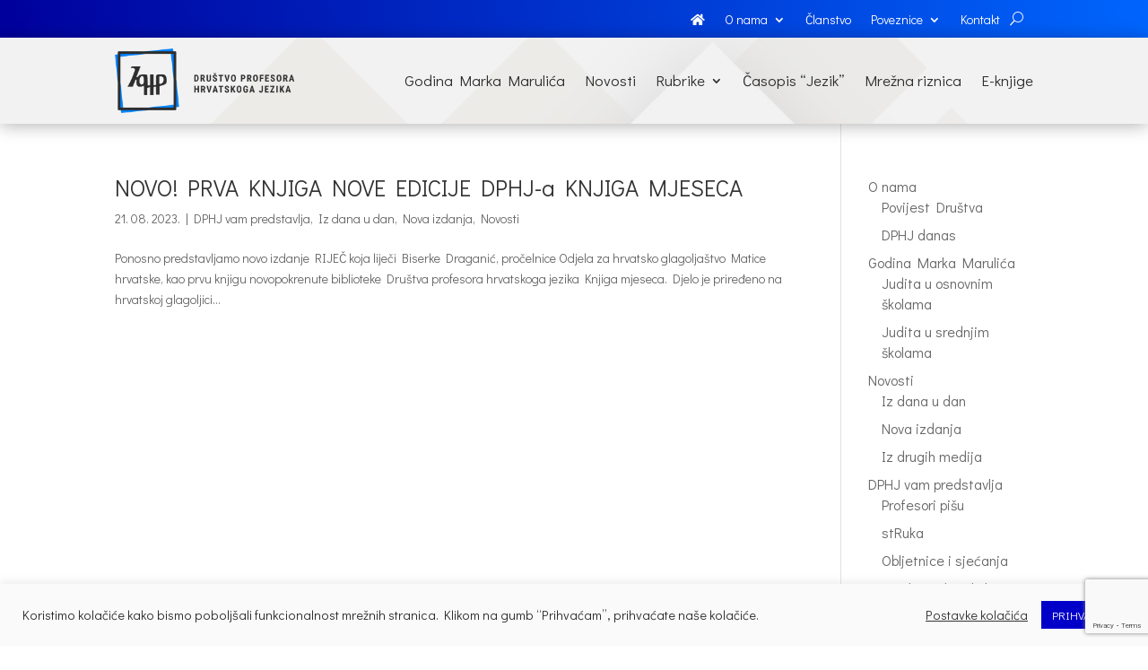

--- FILE ---
content_type: text/html; charset=utf-8
request_url: https://www.google.com/recaptcha/api2/anchor?ar=1&k=6LcfNYMaAAAAAI31JVoWJG-qe68ID9BOenC4o7Nr&co=aHR0cHM6Ly9kcGhqLmhyOjQ0Mw..&hl=en&v=PoyoqOPhxBO7pBk68S4YbpHZ&size=invisible&anchor-ms=20000&execute-ms=30000&cb=pkqzoekc5xzo
body_size: 48753
content:
<!DOCTYPE HTML><html dir="ltr" lang="en"><head><meta http-equiv="Content-Type" content="text/html; charset=UTF-8">
<meta http-equiv="X-UA-Compatible" content="IE=edge">
<title>reCAPTCHA</title>
<style type="text/css">
/* cyrillic-ext */
@font-face {
  font-family: 'Roboto';
  font-style: normal;
  font-weight: 400;
  font-stretch: 100%;
  src: url(//fonts.gstatic.com/s/roboto/v48/KFO7CnqEu92Fr1ME7kSn66aGLdTylUAMa3GUBHMdazTgWw.woff2) format('woff2');
  unicode-range: U+0460-052F, U+1C80-1C8A, U+20B4, U+2DE0-2DFF, U+A640-A69F, U+FE2E-FE2F;
}
/* cyrillic */
@font-face {
  font-family: 'Roboto';
  font-style: normal;
  font-weight: 400;
  font-stretch: 100%;
  src: url(//fonts.gstatic.com/s/roboto/v48/KFO7CnqEu92Fr1ME7kSn66aGLdTylUAMa3iUBHMdazTgWw.woff2) format('woff2');
  unicode-range: U+0301, U+0400-045F, U+0490-0491, U+04B0-04B1, U+2116;
}
/* greek-ext */
@font-face {
  font-family: 'Roboto';
  font-style: normal;
  font-weight: 400;
  font-stretch: 100%;
  src: url(//fonts.gstatic.com/s/roboto/v48/KFO7CnqEu92Fr1ME7kSn66aGLdTylUAMa3CUBHMdazTgWw.woff2) format('woff2');
  unicode-range: U+1F00-1FFF;
}
/* greek */
@font-face {
  font-family: 'Roboto';
  font-style: normal;
  font-weight: 400;
  font-stretch: 100%;
  src: url(//fonts.gstatic.com/s/roboto/v48/KFO7CnqEu92Fr1ME7kSn66aGLdTylUAMa3-UBHMdazTgWw.woff2) format('woff2');
  unicode-range: U+0370-0377, U+037A-037F, U+0384-038A, U+038C, U+038E-03A1, U+03A3-03FF;
}
/* math */
@font-face {
  font-family: 'Roboto';
  font-style: normal;
  font-weight: 400;
  font-stretch: 100%;
  src: url(//fonts.gstatic.com/s/roboto/v48/KFO7CnqEu92Fr1ME7kSn66aGLdTylUAMawCUBHMdazTgWw.woff2) format('woff2');
  unicode-range: U+0302-0303, U+0305, U+0307-0308, U+0310, U+0312, U+0315, U+031A, U+0326-0327, U+032C, U+032F-0330, U+0332-0333, U+0338, U+033A, U+0346, U+034D, U+0391-03A1, U+03A3-03A9, U+03B1-03C9, U+03D1, U+03D5-03D6, U+03F0-03F1, U+03F4-03F5, U+2016-2017, U+2034-2038, U+203C, U+2040, U+2043, U+2047, U+2050, U+2057, U+205F, U+2070-2071, U+2074-208E, U+2090-209C, U+20D0-20DC, U+20E1, U+20E5-20EF, U+2100-2112, U+2114-2115, U+2117-2121, U+2123-214F, U+2190, U+2192, U+2194-21AE, U+21B0-21E5, U+21F1-21F2, U+21F4-2211, U+2213-2214, U+2216-22FF, U+2308-230B, U+2310, U+2319, U+231C-2321, U+2336-237A, U+237C, U+2395, U+239B-23B7, U+23D0, U+23DC-23E1, U+2474-2475, U+25AF, U+25B3, U+25B7, U+25BD, U+25C1, U+25CA, U+25CC, U+25FB, U+266D-266F, U+27C0-27FF, U+2900-2AFF, U+2B0E-2B11, U+2B30-2B4C, U+2BFE, U+3030, U+FF5B, U+FF5D, U+1D400-1D7FF, U+1EE00-1EEFF;
}
/* symbols */
@font-face {
  font-family: 'Roboto';
  font-style: normal;
  font-weight: 400;
  font-stretch: 100%;
  src: url(//fonts.gstatic.com/s/roboto/v48/KFO7CnqEu92Fr1ME7kSn66aGLdTylUAMaxKUBHMdazTgWw.woff2) format('woff2');
  unicode-range: U+0001-000C, U+000E-001F, U+007F-009F, U+20DD-20E0, U+20E2-20E4, U+2150-218F, U+2190, U+2192, U+2194-2199, U+21AF, U+21E6-21F0, U+21F3, U+2218-2219, U+2299, U+22C4-22C6, U+2300-243F, U+2440-244A, U+2460-24FF, U+25A0-27BF, U+2800-28FF, U+2921-2922, U+2981, U+29BF, U+29EB, U+2B00-2BFF, U+4DC0-4DFF, U+FFF9-FFFB, U+10140-1018E, U+10190-1019C, U+101A0, U+101D0-101FD, U+102E0-102FB, U+10E60-10E7E, U+1D2C0-1D2D3, U+1D2E0-1D37F, U+1F000-1F0FF, U+1F100-1F1AD, U+1F1E6-1F1FF, U+1F30D-1F30F, U+1F315, U+1F31C, U+1F31E, U+1F320-1F32C, U+1F336, U+1F378, U+1F37D, U+1F382, U+1F393-1F39F, U+1F3A7-1F3A8, U+1F3AC-1F3AF, U+1F3C2, U+1F3C4-1F3C6, U+1F3CA-1F3CE, U+1F3D4-1F3E0, U+1F3ED, U+1F3F1-1F3F3, U+1F3F5-1F3F7, U+1F408, U+1F415, U+1F41F, U+1F426, U+1F43F, U+1F441-1F442, U+1F444, U+1F446-1F449, U+1F44C-1F44E, U+1F453, U+1F46A, U+1F47D, U+1F4A3, U+1F4B0, U+1F4B3, U+1F4B9, U+1F4BB, U+1F4BF, U+1F4C8-1F4CB, U+1F4D6, U+1F4DA, U+1F4DF, U+1F4E3-1F4E6, U+1F4EA-1F4ED, U+1F4F7, U+1F4F9-1F4FB, U+1F4FD-1F4FE, U+1F503, U+1F507-1F50B, U+1F50D, U+1F512-1F513, U+1F53E-1F54A, U+1F54F-1F5FA, U+1F610, U+1F650-1F67F, U+1F687, U+1F68D, U+1F691, U+1F694, U+1F698, U+1F6AD, U+1F6B2, U+1F6B9-1F6BA, U+1F6BC, U+1F6C6-1F6CF, U+1F6D3-1F6D7, U+1F6E0-1F6EA, U+1F6F0-1F6F3, U+1F6F7-1F6FC, U+1F700-1F7FF, U+1F800-1F80B, U+1F810-1F847, U+1F850-1F859, U+1F860-1F887, U+1F890-1F8AD, U+1F8B0-1F8BB, U+1F8C0-1F8C1, U+1F900-1F90B, U+1F93B, U+1F946, U+1F984, U+1F996, U+1F9E9, U+1FA00-1FA6F, U+1FA70-1FA7C, U+1FA80-1FA89, U+1FA8F-1FAC6, U+1FACE-1FADC, U+1FADF-1FAE9, U+1FAF0-1FAF8, U+1FB00-1FBFF;
}
/* vietnamese */
@font-face {
  font-family: 'Roboto';
  font-style: normal;
  font-weight: 400;
  font-stretch: 100%;
  src: url(//fonts.gstatic.com/s/roboto/v48/KFO7CnqEu92Fr1ME7kSn66aGLdTylUAMa3OUBHMdazTgWw.woff2) format('woff2');
  unicode-range: U+0102-0103, U+0110-0111, U+0128-0129, U+0168-0169, U+01A0-01A1, U+01AF-01B0, U+0300-0301, U+0303-0304, U+0308-0309, U+0323, U+0329, U+1EA0-1EF9, U+20AB;
}
/* latin-ext */
@font-face {
  font-family: 'Roboto';
  font-style: normal;
  font-weight: 400;
  font-stretch: 100%;
  src: url(//fonts.gstatic.com/s/roboto/v48/KFO7CnqEu92Fr1ME7kSn66aGLdTylUAMa3KUBHMdazTgWw.woff2) format('woff2');
  unicode-range: U+0100-02BA, U+02BD-02C5, U+02C7-02CC, U+02CE-02D7, U+02DD-02FF, U+0304, U+0308, U+0329, U+1D00-1DBF, U+1E00-1E9F, U+1EF2-1EFF, U+2020, U+20A0-20AB, U+20AD-20C0, U+2113, U+2C60-2C7F, U+A720-A7FF;
}
/* latin */
@font-face {
  font-family: 'Roboto';
  font-style: normal;
  font-weight: 400;
  font-stretch: 100%;
  src: url(//fonts.gstatic.com/s/roboto/v48/KFO7CnqEu92Fr1ME7kSn66aGLdTylUAMa3yUBHMdazQ.woff2) format('woff2');
  unicode-range: U+0000-00FF, U+0131, U+0152-0153, U+02BB-02BC, U+02C6, U+02DA, U+02DC, U+0304, U+0308, U+0329, U+2000-206F, U+20AC, U+2122, U+2191, U+2193, U+2212, U+2215, U+FEFF, U+FFFD;
}
/* cyrillic-ext */
@font-face {
  font-family: 'Roboto';
  font-style: normal;
  font-weight: 500;
  font-stretch: 100%;
  src: url(//fonts.gstatic.com/s/roboto/v48/KFO7CnqEu92Fr1ME7kSn66aGLdTylUAMa3GUBHMdazTgWw.woff2) format('woff2');
  unicode-range: U+0460-052F, U+1C80-1C8A, U+20B4, U+2DE0-2DFF, U+A640-A69F, U+FE2E-FE2F;
}
/* cyrillic */
@font-face {
  font-family: 'Roboto';
  font-style: normal;
  font-weight: 500;
  font-stretch: 100%;
  src: url(//fonts.gstatic.com/s/roboto/v48/KFO7CnqEu92Fr1ME7kSn66aGLdTylUAMa3iUBHMdazTgWw.woff2) format('woff2');
  unicode-range: U+0301, U+0400-045F, U+0490-0491, U+04B0-04B1, U+2116;
}
/* greek-ext */
@font-face {
  font-family: 'Roboto';
  font-style: normal;
  font-weight: 500;
  font-stretch: 100%;
  src: url(//fonts.gstatic.com/s/roboto/v48/KFO7CnqEu92Fr1ME7kSn66aGLdTylUAMa3CUBHMdazTgWw.woff2) format('woff2');
  unicode-range: U+1F00-1FFF;
}
/* greek */
@font-face {
  font-family: 'Roboto';
  font-style: normal;
  font-weight: 500;
  font-stretch: 100%;
  src: url(//fonts.gstatic.com/s/roboto/v48/KFO7CnqEu92Fr1ME7kSn66aGLdTylUAMa3-UBHMdazTgWw.woff2) format('woff2');
  unicode-range: U+0370-0377, U+037A-037F, U+0384-038A, U+038C, U+038E-03A1, U+03A3-03FF;
}
/* math */
@font-face {
  font-family: 'Roboto';
  font-style: normal;
  font-weight: 500;
  font-stretch: 100%;
  src: url(//fonts.gstatic.com/s/roboto/v48/KFO7CnqEu92Fr1ME7kSn66aGLdTylUAMawCUBHMdazTgWw.woff2) format('woff2');
  unicode-range: U+0302-0303, U+0305, U+0307-0308, U+0310, U+0312, U+0315, U+031A, U+0326-0327, U+032C, U+032F-0330, U+0332-0333, U+0338, U+033A, U+0346, U+034D, U+0391-03A1, U+03A3-03A9, U+03B1-03C9, U+03D1, U+03D5-03D6, U+03F0-03F1, U+03F4-03F5, U+2016-2017, U+2034-2038, U+203C, U+2040, U+2043, U+2047, U+2050, U+2057, U+205F, U+2070-2071, U+2074-208E, U+2090-209C, U+20D0-20DC, U+20E1, U+20E5-20EF, U+2100-2112, U+2114-2115, U+2117-2121, U+2123-214F, U+2190, U+2192, U+2194-21AE, U+21B0-21E5, U+21F1-21F2, U+21F4-2211, U+2213-2214, U+2216-22FF, U+2308-230B, U+2310, U+2319, U+231C-2321, U+2336-237A, U+237C, U+2395, U+239B-23B7, U+23D0, U+23DC-23E1, U+2474-2475, U+25AF, U+25B3, U+25B7, U+25BD, U+25C1, U+25CA, U+25CC, U+25FB, U+266D-266F, U+27C0-27FF, U+2900-2AFF, U+2B0E-2B11, U+2B30-2B4C, U+2BFE, U+3030, U+FF5B, U+FF5D, U+1D400-1D7FF, U+1EE00-1EEFF;
}
/* symbols */
@font-face {
  font-family: 'Roboto';
  font-style: normal;
  font-weight: 500;
  font-stretch: 100%;
  src: url(//fonts.gstatic.com/s/roboto/v48/KFO7CnqEu92Fr1ME7kSn66aGLdTylUAMaxKUBHMdazTgWw.woff2) format('woff2');
  unicode-range: U+0001-000C, U+000E-001F, U+007F-009F, U+20DD-20E0, U+20E2-20E4, U+2150-218F, U+2190, U+2192, U+2194-2199, U+21AF, U+21E6-21F0, U+21F3, U+2218-2219, U+2299, U+22C4-22C6, U+2300-243F, U+2440-244A, U+2460-24FF, U+25A0-27BF, U+2800-28FF, U+2921-2922, U+2981, U+29BF, U+29EB, U+2B00-2BFF, U+4DC0-4DFF, U+FFF9-FFFB, U+10140-1018E, U+10190-1019C, U+101A0, U+101D0-101FD, U+102E0-102FB, U+10E60-10E7E, U+1D2C0-1D2D3, U+1D2E0-1D37F, U+1F000-1F0FF, U+1F100-1F1AD, U+1F1E6-1F1FF, U+1F30D-1F30F, U+1F315, U+1F31C, U+1F31E, U+1F320-1F32C, U+1F336, U+1F378, U+1F37D, U+1F382, U+1F393-1F39F, U+1F3A7-1F3A8, U+1F3AC-1F3AF, U+1F3C2, U+1F3C4-1F3C6, U+1F3CA-1F3CE, U+1F3D4-1F3E0, U+1F3ED, U+1F3F1-1F3F3, U+1F3F5-1F3F7, U+1F408, U+1F415, U+1F41F, U+1F426, U+1F43F, U+1F441-1F442, U+1F444, U+1F446-1F449, U+1F44C-1F44E, U+1F453, U+1F46A, U+1F47D, U+1F4A3, U+1F4B0, U+1F4B3, U+1F4B9, U+1F4BB, U+1F4BF, U+1F4C8-1F4CB, U+1F4D6, U+1F4DA, U+1F4DF, U+1F4E3-1F4E6, U+1F4EA-1F4ED, U+1F4F7, U+1F4F9-1F4FB, U+1F4FD-1F4FE, U+1F503, U+1F507-1F50B, U+1F50D, U+1F512-1F513, U+1F53E-1F54A, U+1F54F-1F5FA, U+1F610, U+1F650-1F67F, U+1F687, U+1F68D, U+1F691, U+1F694, U+1F698, U+1F6AD, U+1F6B2, U+1F6B9-1F6BA, U+1F6BC, U+1F6C6-1F6CF, U+1F6D3-1F6D7, U+1F6E0-1F6EA, U+1F6F0-1F6F3, U+1F6F7-1F6FC, U+1F700-1F7FF, U+1F800-1F80B, U+1F810-1F847, U+1F850-1F859, U+1F860-1F887, U+1F890-1F8AD, U+1F8B0-1F8BB, U+1F8C0-1F8C1, U+1F900-1F90B, U+1F93B, U+1F946, U+1F984, U+1F996, U+1F9E9, U+1FA00-1FA6F, U+1FA70-1FA7C, U+1FA80-1FA89, U+1FA8F-1FAC6, U+1FACE-1FADC, U+1FADF-1FAE9, U+1FAF0-1FAF8, U+1FB00-1FBFF;
}
/* vietnamese */
@font-face {
  font-family: 'Roboto';
  font-style: normal;
  font-weight: 500;
  font-stretch: 100%;
  src: url(//fonts.gstatic.com/s/roboto/v48/KFO7CnqEu92Fr1ME7kSn66aGLdTylUAMa3OUBHMdazTgWw.woff2) format('woff2');
  unicode-range: U+0102-0103, U+0110-0111, U+0128-0129, U+0168-0169, U+01A0-01A1, U+01AF-01B0, U+0300-0301, U+0303-0304, U+0308-0309, U+0323, U+0329, U+1EA0-1EF9, U+20AB;
}
/* latin-ext */
@font-face {
  font-family: 'Roboto';
  font-style: normal;
  font-weight: 500;
  font-stretch: 100%;
  src: url(//fonts.gstatic.com/s/roboto/v48/KFO7CnqEu92Fr1ME7kSn66aGLdTylUAMa3KUBHMdazTgWw.woff2) format('woff2');
  unicode-range: U+0100-02BA, U+02BD-02C5, U+02C7-02CC, U+02CE-02D7, U+02DD-02FF, U+0304, U+0308, U+0329, U+1D00-1DBF, U+1E00-1E9F, U+1EF2-1EFF, U+2020, U+20A0-20AB, U+20AD-20C0, U+2113, U+2C60-2C7F, U+A720-A7FF;
}
/* latin */
@font-face {
  font-family: 'Roboto';
  font-style: normal;
  font-weight: 500;
  font-stretch: 100%;
  src: url(//fonts.gstatic.com/s/roboto/v48/KFO7CnqEu92Fr1ME7kSn66aGLdTylUAMa3yUBHMdazQ.woff2) format('woff2');
  unicode-range: U+0000-00FF, U+0131, U+0152-0153, U+02BB-02BC, U+02C6, U+02DA, U+02DC, U+0304, U+0308, U+0329, U+2000-206F, U+20AC, U+2122, U+2191, U+2193, U+2212, U+2215, U+FEFF, U+FFFD;
}
/* cyrillic-ext */
@font-face {
  font-family: 'Roboto';
  font-style: normal;
  font-weight: 900;
  font-stretch: 100%;
  src: url(//fonts.gstatic.com/s/roboto/v48/KFO7CnqEu92Fr1ME7kSn66aGLdTylUAMa3GUBHMdazTgWw.woff2) format('woff2');
  unicode-range: U+0460-052F, U+1C80-1C8A, U+20B4, U+2DE0-2DFF, U+A640-A69F, U+FE2E-FE2F;
}
/* cyrillic */
@font-face {
  font-family: 'Roboto';
  font-style: normal;
  font-weight: 900;
  font-stretch: 100%;
  src: url(//fonts.gstatic.com/s/roboto/v48/KFO7CnqEu92Fr1ME7kSn66aGLdTylUAMa3iUBHMdazTgWw.woff2) format('woff2');
  unicode-range: U+0301, U+0400-045F, U+0490-0491, U+04B0-04B1, U+2116;
}
/* greek-ext */
@font-face {
  font-family: 'Roboto';
  font-style: normal;
  font-weight: 900;
  font-stretch: 100%;
  src: url(//fonts.gstatic.com/s/roboto/v48/KFO7CnqEu92Fr1ME7kSn66aGLdTylUAMa3CUBHMdazTgWw.woff2) format('woff2');
  unicode-range: U+1F00-1FFF;
}
/* greek */
@font-face {
  font-family: 'Roboto';
  font-style: normal;
  font-weight: 900;
  font-stretch: 100%;
  src: url(//fonts.gstatic.com/s/roboto/v48/KFO7CnqEu92Fr1ME7kSn66aGLdTylUAMa3-UBHMdazTgWw.woff2) format('woff2');
  unicode-range: U+0370-0377, U+037A-037F, U+0384-038A, U+038C, U+038E-03A1, U+03A3-03FF;
}
/* math */
@font-face {
  font-family: 'Roboto';
  font-style: normal;
  font-weight: 900;
  font-stretch: 100%;
  src: url(//fonts.gstatic.com/s/roboto/v48/KFO7CnqEu92Fr1ME7kSn66aGLdTylUAMawCUBHMdazTgWw.woff2) format('woff2');
  unicode-range: U+0302-0303, U+0305, U+0307-0308, U+0310, U+0312, U+0315, U+031A, U+0326-0327, U+032C, U+032F-0330, U+0332-0333, U+0338, U+033A, U+0346, U+034D, U+0391-03A1, U+03A3-03A9, U+03B1-03C9, U+03D1, U+03D5-03D6, U+03F0-03F1, U+03F4-03F5, U+2016-2017, U+2034-2038, U+203C, U+2040, U+2043, U+2047, U+2050, U+2057, U+205F, U+2070-2071, U+2074-208E, U+2090-209C, U+20D0-20DC, U+20E1, U+20E5-20EF, U+2100-2112, U+2114-2115, U+2117-2121, U+2123-214F, U+2190, U+2192, U+2194-21AE, U+21B0-21E5, U+21F1-21F2, U+21F4-2211, U+2213-2214, U+2216-22FF, U+2308-230B, U+2310, U+2319, U+231C-2321, U+2336-237A, U+237C, U+2395, U+239B-23B7, U+23D0, U+23DC-23E1, U+2474-2475, U+25AF, U+25B3, U+25B7, U+25BD, U+25C1, U+25CA, U+25CC, U+25FB, U+266D-266F, U+27C0-27FF, U+2900-2AFF, U+2B0E-2B11, U+2B30-2B4C, U+2BFE, U+3030, U+FF5B, U+FF5D, U+1D400-1D7FF, U+1EE00-1EEFF;
}
/* symbols */
@font-face {
  font-family: 'Roboto';
  font-style: normal;
  font-weight: 900;
  font-stretch: 100%;
  src: url(//fonts.gstatic.com/s/roboto/v48/KFO7CnqEu92Fr1ME7kSn66aGLdTylUAMaxKUBHMdazTgWw.woff2) format('woff2');
  unicode-range: U+0001-000C, U+000E-001F, U+007F-009F, U+20DD-20E0, U+20E2-20E4, U+2150-218F, U+2190, U+2192, U+2194-2199, U+21AF, U+21E6-21F0, U+21F3, U+2218-2219, U+2299, U+22C4-22C6, U+2300-243F, U+2440-244A, U+2460-24FF, U+25A0-27BF, U+2800-28FF, U+2921-2922, U+2981, U+29BF, U+29EB, U+2B00-2BFF, U+4DC0-4DFF, U+FFF9-FFFB, U+10140-1018E, U+10190-1019C, U+101A0, U+101D0-101FD, U+102E0-102FB, U+10E60-10E7E, U+1D2C0-1D2D3, U+1D2E0-1D37F, U+1F000-1F0FF, U+1F100-1F1AD, U+1F1E6-1F1FF, U+1F30D-1F30F, U+1F315, U+1F31C, U+1F31E, U+1F320-1F32C, U+1F336, U+1F378, U+1F37D, U+1F382, U+1F393-1F39F, U+1F3A7-1F3A8, U+1F3AC-1F3AF, U+1F3C2, U+1F3C4-1F3C6, U+1F3CA-1F3CE, U+1F3D4-1F3E0, U+1F3ED, U+1F3F1-1F3F3, U+1F3F5-1F3F7, U+1F408, U+1F415, U+1F41F, U+1F426, U+1F43F, U+1F441-1F442, U+1F444, U+1F446-1F449, U+1F44C-1F44E, U+1F453, U+1F46A, U+1F47D, U+1F4A3, U+1F4B0, U+1F4B3, U+1F4B9, U+1F4BB, U+1F4BF, U+1F4C8-1F4CB, U+1F4D6, U+1F4DA, U+1F4DF, U+1F4E3-1F4E6, U+1F4EA-1F4ED, U+1F4F7, U+1F4F9-1F4FB, U+1F4FD-1F4FE, U+1F503, U+1F507-1F50B, U+1F50D, U+1F512-1F513, U+1F53E-1F54A, U+1F54F-1F5FA, U+1F610, U+1F650-1F67F, U+1F687, U+1F68D, U+1F691, U+1F694, U+1F698, U+1F6AD, U+1F6B2, U+1F6B9-1F6BA, U+1F6BC, U+1F6C6-1F6CF, U+1F6D3-1F6D7, U+1F6E0-1F6EA, U+1F6F0-1F6F3, U+1F6F7-1F6FC, U+1F700-1F7FF, U+1F800-1F80B, U+1F810-1F847, U+1F850-1F859, U+1F860-1F887, U+1F890-1F8AD, U+1F8B0-1F8BB, U+1F8C0-1F8C1, U+1F900-1F90B, U+1F93B, U+1F946, U+1F984, U+1F996, U+1F9E9, U+1FA00-1FA6F, U+1FA70-1FA7C, U+1FA80-1FA89, U+1FA8F-1FAC6, U+1FACE-1FADC, U+1FADF-1FAE9, U+1FAF0-1FAF8, U+1FB00-1FBFF;
}
/* vietnamese */
@font-face {
  font-family: 'Roboto';
  font-style: normal;
  font-weight: 900;
  font-stretch: 100%;
  src: url(//fonts.gstatic.com/s/roboto/v48/KFO7CnqEu92Fr1ME7kSn66aGLdTylUAMa3OUBHMdazTgWw.woff2) format('woff2');
  unicode-range: U+0102-0103, U+0110-0111, U+0128-0129, U+0168-0169, U+01A0-01A1, U+01AF-01B0, U+0300-0301, U+0303-0304, U+0308-0309, U+0323, U+0329, U+1EA0-1EF9, U+20AB;
}
/* latin-ext */
@font-face {
  font-family: 'Roboto';
  font-style: normal;
  font-weight: 900;
  font-stretch: 100%;
  src: url(//fonts.gstatic.com/s/roboto/v48/KFO7CnqEu92Fr1ME7kSn66aGLdTylUAMa3KUBHMdazTgWw.woff2) format('woff2');
  unicode-range: U+0100-02BA, U+02BD-02C5, U+02C7-02CC, U+02CE-02D7, U+02DD-02FF, U+0304, U+0308, U+0329, U+1D00-1DBF, U+1E00-1E9F, U+1EF2-1EFF, U+2020, U+20A0-20AB, U+20AD-20C0, U+2113, U+2C60-2C7F, U+A720-A7FF;
}
/* latin */
@font-face {
  font-family: 'Roboto';
  font-style: normal;
  font-weight: 900;
  font-stretch: 100%;
  src: url(//fonts.gstatic.com/s/roboto/v48/KFO7CnqEu92Fr1ME7kSn66aGLdTylUAMa3yUBHMdazQ.woff2) format('woff2');
  unicode-range: U+0000-00FF, U+0131, U+0152-0153, U+02BB-02BC, U+02C6, U+02DA, U+02DC, U+0304, U+0308, U+0329, U+2000-206F, U+20AC, U+2122, U+2191, U+2193, U+2212, U+2215, U+FEFF, U+FFFD;
}

</style>
<link rel="stylesheet" type="text/css" href="https://www.gstatic.com/recaptcha/releases/PoyoqOPhxBO7pBk68S4YbpHZ/styles__ltr.css">
<script nonce="-IlGUaGM82bIyxwcYhVgdA" type="text/javascript">window['__recaptcha_api'] = 'https://www.google.com/recaptcha/api2/';</script>
<script type="text/javascript" src="https://www.gstatic.com/recaptcha/releases/PoyoqOPhxBO7pBk68S4YbpHZ/recaptcha__en.js" nonce="-IlGUaGM82bIyxwcYhVgdA">
      
    </script></head>
<body><div id="rc-anchor-alert" class="rc-anchor-alert"></div>
<input type="hidden" id="recaptcha-token" value="[base64]">
<script type="text/javascript" nonce="-IlGUaGM82bIyxwcYhVgdA">
      recaptcha.anchor.Main.init("[\x22ainput\x22,[\x22bgdata\x22,\x22\x22,\[base64]/[base64]/[base64]/bmV3IHJbeF0oY1swXSk6RT09Mj9uZXcgclt4XShjWzBdLGNbMV0pOkU9PTM/bmV3IHJbeF0oY1swXSxjWzFdLGNbMl0pOkU9PTQ/[base64]/[base64]/[base64]/[base64]/[base64]/[base64]/[base64]/[base64]\x22,\[base64]\\u003d\x22,\x22w4PDiD93w6DCtiLCmTBrfTXChcOyVEvCssOpWMOzwq8dwpnCkVhZwoASw75Yw6HCpsOgdX/Ch8Kqw5vDhDvDoMOHw4vDgMKbTsKRw7fDmgApOsOtw5ZjFlwfwprDiwfDkzcJNVDClBnCjFhAPsO5DQEywqkvw6tdwqDCgQfDmjfCr8OcaE1Od8O/[base64]/[base64]/ewLCq8K3w5keaWROOcKyw4jCvTkfIjxYGcK6w67CqcO2wqfDkcKuFsOyw77DrcKLWEXChsOBw6rCoMKCwpBeQMO8woTCjlDDsSPClMO+w5HDgXvDlGIsCU4uw7EUF8OsOsKIw6FTw7g7wrrDlMOEw6wQw6/DjEw9w7QLTMKOGyvDgihKw7hSwpBPVxfDmgomwqA0bsOQwoUlPsOBwq8sw69LYsKgdW4UAcKPBMKod1Yww6BcTWXDk8OiC8Kvw6vCjQLDom3CvsO+w4rDiGF+dsOow6/CqsOTY8Opwodjwo/Dj8OXWsKcecOrw7LDm8OLKFIRwoE2O8KtJcOKw6nDlMKHFCZ5QsKgccO8w5oiwqrDrMOGJMK8esKSFnXDnsKFwrJKYsK5FyRtIMOsw7lYwqQyacOtB8OEwphTwqUiw4TDnMO/WzbDgsORwo0PJxnDpMOiAsOwa0/Cp3fCrMOnYU4XHMKoFsKMHDoUVsOLAcOqf8KoJ8OSIRYXOEUxSsOoOxgfaBLDo0ZLw61EWThBXcO9f2PCo1tVw4Rrw7R7TGpnw6fCtMKwblRcwolcw7dVw5LDqTTDmUvDuMKJaBrCl27Ct8OiL8KEw7YWcMKYOQPDlMKgw5/DgkvDuGvDt2ovwp7Ci0vDpcOjf8ObXwN/[base64]/CssKVH8OAJsKWwqJqLcO6ZsOuDSVvJcKEwpZmZ2bDhsOYdcOqG8OhYzHDg8OJwobCtcOBMU/[base64]/[base64]/[base64]/TMKow4HCj8KZw5R7woExKsK7F13CvMKTw7zChcOrwoYgHsKZchzClsKEwrnDqVpvF8KmABLCsHbCg8O6DnUew7NkK8OZwrzCqld3B1h7wrPCuy/[base64]/[base64]/OsKUTsKGNMOhwoPDpBfDoMOvw40yN8KuaMOxEkNIVsOAw4PCkMKcw6ACwrvDmxLCtMOsDiHDvsKqWVA/wpDDrcKOw7k4wpLCp23ChMOIw4MbwoLDt8KAbMKqwo57JUs1LyrDosK4GsKKw6zDoHfDn8OWwpzCvsK3wq/DhQAMGxbCmCbCvV8GKU5vwqgvSsK/CFVyw7/ChxDDtnvCo8KlIMKSwpM+d8OzwqbCkkXCvAYuw7XCrcK/X341wqjDsV1sRcO3EX7DmMKkDsOGwr5aw5Qaw5REw5nDpDbDnsKww4A4wo3CvMK+w44JSw3CnH7CqMKdw55Nw6/ChGfChMO+wpXCuCEHWMKjwpF1w5A/w69mSVnDuXlXLDjCk8KCwqHDu0UCwp0qw6wGwpPCn8OCcsKXHH3DscO1w7PDtMOcJcKcciLDhzNaRMKyI1Jkw5/DmBbDg8O4wo98JgcGw4Ypw6fCl8OCwpTDlsKrw5AHGsOYw6liwrDDrMO+PsKNwoMiF3TCrxDCvMOnwpnDvQ02wqh1fcOZwrrDhsKHYMOYw4Z/[base64]/CMKmYcKZwozDlcOXBsKQw5rChsOVwrY7RBbDiXvDv0F0w6dpFsODwq97L8Oww4wod8KfIcOowqlYw5lcRi/[base64]/w6TCsnfDl8Kuw50dB0ZewrIjw61AwqIULFE2wqDDiMKPJ8OLw6bClXYRwrgwezR2w6jCjcKcw6pUw6PDmhk6w6nDpypFZcOTYcO/w7nCqU9MwprDqSw0G17CpAw7w50Vw67DpR9/w6lpNwHCmsO+wq3Ckk/[base64]/[base64]/AmjCmRIxwprDv2JOwrkAw6bCmGoiVUPCocOPw4ROEcO3woPDk3TDusOmwrXDpsKjVcO5w7fCjBwNwr5YfsO3w6TDo8OvBXhGw6vDpn/DncOdFg/ClsOHwobDksOOwoXDqDTDoMKQw6jCr20KGWUAaTZtLsKHIEtaSTVlNizCrzbDpmZQw43DpyFjOMOww7wdwrnCkTfDqCPDisKhwr9KEW0TF8ONdELDmsOVGQPDn8KHw55PwrQsAcO3w5NgXMO8aQ5ZZMONwpXDmhpKw5jDlB/DgFfCkXDCn8O6wp8qwonCtVrDvndPw68Mw5jDr8OWwqkWSlvDmMKdKjRxSyBowrFoYkPCusOiUMKyBWNIw5Jiwrp0PMKWScOdw6HDpsKqw5rDjQoJdsKSPljClHtvEAcpwoZ7TURVVcKeHT1dUXRlUkdSZCo/FcO1N09xw6nDpHPCtcKFw6IrwqXDkTXDnVdSVsKQw6/CmWE9IcKiLy3CtcOqwplJw7jCs3VOwq/CtMOnwqjDm8O0JsKGwqzDn1ByN8O7woh2wrgawqBFKUg9EWIyLcOgwrHCtsK/[base64]/[base64]/[base64]/CrhckE2oNw6PCp8KDwoR+wq/Dj8OVYD/CswrCrsKmT8OwwoDCqmHCicO5MMOcHcOwZVR/w60bQMONPcOJNsKOw7nCvQPCv8OCw5gHfsO1O2fCoR9Rw4ZOe8OHMHtDUMO6w7cBdEHDumPDmW7CuFHDlWtfwoonw4LDhj/CkScJwqlpw7HCsBnDmcOFTUPCqErCksO/wpDDvcKSHUfDoMKjw4UBwoDDvcKrw7nCsSNQMzRaw6V1w6AsCxbCph4rw4TCrsOtHA4hXsKSwpjClyZowrJyAMOywowqG3zDqXrCm8OsdMKYDUYDM8KJw6QJwr/[base64]/Tk0cBwx9J8O1KMO3E8KsI8K2w7oTOsOVZ8OHdELDqcO9Kw3ClRPCk8OPUcODT3hyb8O+bl/DkcOhOcOzwockSMObRn7DrXIpT8KywqDDkGjChsKRBBdZDg/CrW5Jw60mJ8K8wrLDvShwwq8ZwrnDtSDCn37CnGvDpcKowoJaOcKKEsKfw4hywpDDgy3DqsK0w7nDs8OfTMK1dMOGGx4UwrvDsBnCsRfDq35tw5pXw4rCusOjw598GcKwdcO1w7fCvcKzeMKKw6fCmQDCrALCpy/[base64]/DnMKGwoXCj8OewqcIwpwZYS3CgHHDk0DDrcOAwqvDnUo0w5xtSTARw5bDhArDmzhOC2zDsTFaw7fDsAHDusKWwqzDsxPCpMK0w6F6w6ADwppjwqTDv8Onw5XClj1MCBtKERFNwp7CncOwwqLCmcO7wqnDv1/Dqko3cl5rNMKuen/CgSdAw4/[base64]/Dh8KxZcOITVvDj8OGG2wgRWgDbnUFwo7CoAfDnDFEw5fDti/Cj19jAsKdwq3CgEbDmUoOw7vDmsKDEQ/CuMOzQMOBLWI5bCrDgiNHwqIhwrPDmA3DqDcowqTDqcKaXcKDP8KPw5HDhcK9w6hxAcKSI8KpImvDswjDnx87CyLDssOJwqgOSl0gw4nDqU02WWLCsAQeO8Kbe1RWw7/Cqy/Cp3l8w6B6wpFPHxXDuMOBBl1QLmZFw7zDnEAswoHDu8OlegnCu8ORw6nCiG3Cl3nCv8KUw6fCgsKuw5wGZ8OKwpXCiU/ColnCq0zDsSJiwqdaw5PDggnDozcUOsKCTcKcwqJGw75KDSjDrxBswqN0BMKoHBZFw7sNwqxTwpNDw5LDhMO4w6vDk8KIwoIEw7xpwo7Do8KSRTDCnMOONsOlwpteV8KOejsyw5pKw6nDlMKsEQc7w7MJw7rDh1RSw6ILLiVTecKpPwrClsO6wr/Dk2zCrDMRdkAAN8K5ZMOYwrPCuD16ZQDDqsOLDcKyRW5nVjUow4/DjkIdLSkew77DmsKZw5JSwqbDpFgnRAUEwqrDkAMjwpLDgMOlw7kfw5wOK3HCqcOKbsOPw6QnA8KNw7RUSxHDosKKXcK8RMKwdTXCjjDCogzCsDjCvMK4OcOhNsKQLgbCpTHDphLDrMOPwpTCoMK/[base64]/[base64]/[base64]/w5PCvMKKwqzCjcOCGEIDG8OSw41owqoMcUXCtHjCocK2wp/DqMOJEsKsw4DCi8O7VBF2EjF1S8K3SsKdw4HDg3zDlxQdwovDlsK7w7jDu3/Di2HDukfCnEDCpk4zw5I+wqI1w7xbwrbDsxU8wpVyw5XDucKSJMK8w48lSMKDw5bDn1/CqWhxSXJjdMOeR0/[base64]/[base64]/[base64]/wogjDSQadiLDriHDhCzDqVrCmMKUE8KMw4jDsyDClnYaw58fGsKxc3DCksKHw7DCscKxN8OZdUB+wqtUw5g7w79Lwr0dacKuExp9Gxh9IsO6ClzCpMK8w4FvwpvCqSFKw4YQwqctwoFycGpnFE0uI8OMegnCs2fDhcKdQmRLw7DCisOnw4RGwq/[base64]/DlwXDh8OwOVZaZUEZwqHDuGfDslPCghjCp8O9E8KFLcKpwpfCvcOQPCd0wrHDiMOWCwlww73DjsOCwrzDmcOJb8KcY1tmw6Ukwo8Vw5HDg8KVwqAiB3rCmMKkw6N0RAI1w48EN8O+Qy7CmAF9DnBew5dEe8ORa8Ktw6Aow5t/[base64]/X8OuYsOHwoFRwr9tw7HCvQ50w4oDwq98ZcOcBWMxw5LCvcKbAAbDq8OGwolFwowNw58GNWfCjmrCvXDDh1onIxpLRcK8JMKxw4InBSDDv8KSw4bClcKcN3TDgCjCpMOuDsO/MQnCm8KAw7IPw4EYwrLDnmQlwpzCvzfCp8KHwoZuEBlAw7gIwpHDjcOTWhrDlXfClsKXcsKSb1gJwpnDtgLDnDUvUsKiw6gORcOnWndlwoYwYcOAecOxVcO8EmoUw5stwrfDm8OVwrvDn8OOwoJGwonDjcKJQ8ONRcO0KWfClmfDj3/CslwnwqzDrcOWw4onwpTCisKCasOswqpvwoHCvsO6w7TDgsKuwpnDpljCtgDDm2doAcKwKMKHXyVQwrdSwqolwoPDjcOaIkTDnlFlD8KMFF/DqB8WWcKYwofCmMOHwqjCkcOdFV3DjMKXw7Qrw7fDu2XDrDYXwr3Dp3E9wonCtMOpQ8KwwpPDnMKFExoxwpfCimwQMMKawr1TRsKAw7U7Qm1TOcOOT8KcZnPDpit/wodNw6vDvsKMwrEvGsKnw4zCkcO8wpTDoVzDhwNiwrnCnMK1wrfDpsOiF8KKwrkiX31TUMKBwr/[base64]/[base64]/Cs38hC8OmMDLClxoJwqXCuSDCuzorTMOPwoZRw63CvhB6MTLClcO0w4E+U8Kvw5DDosOrbsOKwoJaVzvCu2/DrTx8wpfCpwRnAsKFJmbCqjF7w4AmRMKhMcO3B8OUdB4JwoY1wowsw6Anw59gw4DDqg0AZSxmJMKPw787aMOYwpDChMONC8KPwrnDp1hXXsKxTMKLQWfCtiVnwqhIw7fCvEcMZzd3w6HCplYZwrZOPcOPEcOlHT4QMSN9wpvCpmNawqzCukrCs3DDuMKtSE/Cq3ljMMORw4dLw5YxIMO+HmUeRMOTVsKcw4R/woY3HiBIdMK/w4fCnsO3B8K/AyrCqMKTEcKVw5fDisOKw5ouw7DDrcOEwp18Jxo/[base64]/CiMOQGRA/[base64]/CryjChsK/w7IcECVTL27CqMKwbHwCBsK9dl/CvcOUwrjDtTkLw77DskPDkH/ChBhtBMKSwqfCvFZtwpPCkQ57wpjDuE/[base64]/CgcKIwoUdOsO0wpIIwpDDokzCmy9yBXHCjcKSO8OzB3bDnATDpgUEw5rCtWpYB8KwwpheUh7CnMOYwrTDlsKKw4zCt8OrBMOOEsOjV8OnLsKRwoRaPsK/KB8HwrbCgljDncK/fsO/w5gSecO9TcOHw7NJw70hw5jCjMKUXibDvjvCk0ElwqvCiHDDqsO/[base64]/Dm21eOkTCkTRLw4vChjXCgVEJw6gsPsOPw5jDqTnDo8KWw5Yqwr3CrFJvwp9hYcOVRsKKbsKlUFLDnCVRUnI3HsOfBCs1w67CvE7DmsKgw6/CvsKXTx0qw5Vfw7pkeXIrw7LDji3DsMKIMk/[base64]/woYcQkVbw6oXw5oBwrbDkMK+w4DDlHB1w4kBw4jDjSY1VMOwwrRxX8KsJ0jCoyjDk0oPfMKOeGfCly5kGsOnf8KQwp7DtgbDmCBawrcKw4phw6lpw4HCk8Okw6HDh8KfOBrDlwN2XmVIAhwDwolswocuwqRLw5VwNBvChxzCg8KIwr4Hw79ew6bCglg8w4/[base64]/[base64]/Cr0bCrcOVJyVSRylXw5HCscO7wpXCp8KEw4gmUS19SBkXwpzCklDCtlnCucK6w7fDqcKuQ1jDh3PDnMOow67Di8KpwqV1TjfClA9IAiLCoMKoOjrChwzCocO+wrPCokImdyxbw6/Dr2TCnkxKNk1Bw5rDsA4/VyJtN8KNc8KTBQXDiMKCGMOkw6k/R2t6w6rCtsOaIMKgISQNRMOiw6LCiSXCkFUiwojDmcO9wq/Cl8OPw7XCmcKmwqURw7/ClMKqI8KiwpLCtglkwpgcXWnDvMKbw7PDm8KnAcOBYnXDjcO7SUfCokTDuMKGw5AeJ8Klw6/Dln7CmMKDTCdTC8KVacOHwojDkcKkwrc8w6XDuHI4w43DscKBw55vOcOrTcKZQlXCn8OdI8K2wosDLF0NQMKQw5Bkwqd8GsKyCcKjw7PCsybCpcOpI8OoaX/DgcO7f8KgGsOrw6Fzw4jCpMOyWxAmVcOiS0EGw4FKw5BRfmwMOsOeb0EzBcOWI33DoS/Dl8O0w5Ztw5XDg8OYw7/[base64]/DtVXDqEdtM8OsdgLDucK1c8Onwq5MwrbCr2nCk8KDwr8iw71EwobCp2M+acKGGDcOwrNJwp08wqrCqRIAdMKew6xhwpjDtcObw6fCvQMlVnXDpcOQwq8Pw67Clw1IQMOiIMK1w5lRw5IXb07DicO2wqnDhhRfwoLChWARwrbDhk12w7vDnF8Mw4JVa2/DrmbDq8K9w5fCisKswrRSwobCqsKNSgbDvMKIcMKiwrhQwpkUw6nClzMJwrgJwqrDsjFPw6zCocOawqRETDvDuGUEwpLCjVvCj1/[base64]/EsK+UsO3JsKOISrCgcK9wrnDmcONDUk6NmfDj0ZMwofDpQrDqMOFbcOrAcOGeH94HMKkwofDjMO3w4p+DsOCIcK7P8OEc8Kgwrpww78owqzCixFXwqjCkiNowp3ClGxYw6HDtzNPL00vb8Otw6xOOcKGB8K0Y8OIHMKjeUUKw5d/[base64]/w4vDrcO3wq/Chm/[base64]/w4RiLR/Cg0JlBxrDvAwlwoHDul/DnWLDtiQJwo42wojClll8BlgEKsKkHEQNZcKrwoUnwpViw6tNwrpYTDrCkkB+NcOFL8KXwrjCjsKVwp7Cl1YiC8Ozw4c1SsO7F0Unckgkw5Yewp9WwonDuMKXKcOGw5/DlcOWUD00eUzCvcOQw48Yw7Npw6DChh/DmsKnwrNWwoPCrw/Cj8OKOww8GyDDoMORDnYhwqzDjlHCmMOKw6A3KAMAw7NlDcKsGcO0w6U4w5ohEcKLw7nChsOkIcKgwpdIEQnDtVVnRMK+Q0PDpU4fwqjDlXoVw6oADMKPVW7CnwjDksOVbEbCiGEcw6RfCsKgL8OpLXEmEw/Cik3CkcOKVHLCgB7DvEh+dsKsw4otwpDCmsK+YnFuAVBMEcO8woHCq8O5wqDDnAl6w5VIMkDCtsOEUiPDi8Onw7g1KsObw6nCqTAAAMKOPn3CqyPCn8KgCW1qw7s9YC/Dj19WwoXDv1vCmG5cwoMtw77DrSQoAcK/B8K/woAowoYlwqAxwpjDpsK3wqnCng3Dq8OyQyrDisOtDsOzQlfDtg0Bwq4DP8Ksw4vCssOJw6tPwq1XwpIXbHTDgjbCpRUrw6HDh8ODQcKmJFUewq47wrHCjsKZwrTCosKEw5PCmMK8wq9vw5JtOgwBwoYAUcOaw6DDlwY9GD4MLsO8wpfDh8OfKlzDtlzDrg9AG8Oew4/DlMObw4zDvn9rw5rCksO5KMOKwqVIbT3CgsOWMTdCw7LCtU7Drw9HwqViBldYRWnDhXrCisKjCBDDscKWwoYtUMOGwqXDgMO9w53CgMOjwojChXDCulTDucO/[base64]/[base64]/DkcKWL8O7LsK/w7jDrsO6w4jDgSbCrUQyw7vCnQ3CgHBDw5rDujZiwo7Do2kzwpDCt0rDkHbCi8K0OcOvCsKRQMKbw4YPwrzDpVfCmsOzw5cVw6gyO00lwq5cNlVdw6BpwrZPwq8rw4DCrsOBV8O0wrDCgsKIDMOuBnZUPcOTCCnDtnDDiw/CgsKMXsOwE8OjwqQKw6rCqBHChcOwwqPDuMOqZFhlwoA/wrrDksKBw74kFF4pQMKqRjbCj8O2SXDDusK5ZsKVe3bDlx8lQ8KPw7TCtCLDn8ORSn06wqpdwrk4wp1gG34QwrZQw4PDi2wFGcOBecKdwqhGcBkyAUnCiDkMwrbDg07Ds8KnaEHDt8O0LcOlw5LDjsO5BMOREcOoPH/Ch8KwHy9Kwoh9cMKNMMOTw4DDmzc3A1bCjz8Iw4g2wrkCYQcXO8KbPcKqwr0GwqYMw6ZcVcKjwrJmw4FCbcKUBcKxwr8Fw7XCvMOEFwRSGxvCkMO/wq/DlMOkw6LCicKDw7xDG3XDnMOIVcOhw4jCrgVlfsKhw4l1Z0/CqcOnwrXDpBvDucKiES3DjhDCh0ZwQcOoOwTDrsO4w4sNw6DDoFgmK0waFcO8w4IQCsOxw5MuC27DpcKSI23Dh8OhwpVMw6/DrsK7w61rZjExw4zCvTN8wpVFRQETw53DusKBw6PDgMKtwroZwoPCmCQ9wrbCicKYNsO3w6JsR8ObB0/Dun7DoMKXw4bDv1B7ScONwoMgFHgRVkPCvsKZb0vDusOwwoxMw4VManjDhQQHwpPDnMK4w4/DrMKNw4lEZnsqfGl5JAHDp8OQBB9cw6LDgzPCqWVjwqgXwr48w5bDm8O+wrgyw7fCssKVwpXDjR/DojzDrD1vwqhnPWnCvsOFw4nCqcKEw53ChMOnQ8KacsOdw4PCrHXCl8KdwrN0wqTComkDwoDDscKGFmVdwpzCjgTDjS3CocKnwr/CgWg2wptwwrvDnMOMYcKqNMONcmYYFSoXL8KDw5ZOwqkeZFFpa8KRcSIWIz3CuDJYWcO3dhchG8KIEnXChFLCtX41w5Frw7/CpcOYw5pIwpLDrDsyCBN0wpHCusO2w6/Cp0bDkADDnMO1wosfw6rCgF9Vwo3CijrDnsKmw7TDkkQzwroqw4x5w7/Dr2LDt2bDiFjDq8KJGDjDp8K6wqHDulouw40xIcKzwrBwIMKOUcOjw4jCtsOXBijDg8Kew51yw5Bhw6fCjTBddnnDq8OHw77CmBVgbMOPwo/DjMK2aCvCo8OYw75Vd8O5w6kMHMKbw7wYHsK9eTPCucKCJMOoTXTDrWEiwosMWT3CtcK4wpDDgsOcwpPDsMO2ZHRsw5/[base64]/UUjDiR/Ci8KVwpHCtQ5tw4TDm8O+F8OXQcO4wpzDoG50wqXCjSXDkMOWwrTCvcKnMsK8GBsBwofChnZ4w55KwopYD3xOfX3Dk8OIw7RPVhRew57CpBPDtjjDljIoDBZCKwJSwr5iw7TDqcOawqHCkMOobsOVwoZGwoUnwrtCwp7DosOWw4/[base64]/wozCpMK1w6p7wrZcw57Cn8K3fMKFS8K9UTfDkMKDw5RyKFfCncKTBzfDhRDDk0DCnyInUTnCpDDDoHoOFEhfFMOZNcO6wpFFAzbDuFhONsOhUiRZw7hEw6zDhcO7HMK+wpbDscKHwqYhwrt0AcKqdGnDu8O4EsOgw7zDsErCu8Kkwp9hNMOLIm/[base64]/CvkDDrzLChsO0TRBqPcKxwrYZAmHDi8Kfwp16MH/[base64]/[base64]/[base64]/DvcKTw6XDpQLCtsO2w6RLwpPDhQZ3DXIIIkdvw4cdw7bCtBnCiS7Ds0hqw5txM3AoPxjCn8OWEMO3w6wmAgdYSTrDgsKsYQVgZmU1YcOLeMKZNwpUQAjCpMOndcKmPmt8ZgZ4ZS9ewpXDqzdhIcKawoLCjBHCoSZUw5sHwocYPhUYwqLCrH/CkFzDsMKbw4h4w6Y9UMO6w7kGwpHCvsKdOnjDvsOXc8Kpc8Kdw4DDv8OOw43CvWTDqSsHUkTCj34nNW/[base64]/DrRcQQcKoccO8GRUQQsOHHCTDizTDmMKrYMKLYsKZwq/[base64]/DssKuwp0Kw57CoVrCicO2wrVSw6JOPS3CrjpDworCq8KfKcKsw6wyw49fY8OhWHAyw7nCmyvDlcOiw64yflMtf2XCuknCtTQ0woXDgQHCg8OrT0TDmMKhUGXCh8KlN0Fvw4HDmsOSwrHDg8KhOHUrZMKcw6J2Gwp6wqEfecKlT8K6wr9EfsKuc0I/X8ORAsK4w6PCpsODw4kmYMKQBRHDk8O9Bz/DscKbwr3CojrCkcOEKAxSIsOuw6DDr0gew5vCj8OlV8O+w69DFsKweErCosK0wovCtifCn0ciwp8MQWdQwo7CvBBnw4lCw6bCisK9wq3Dm8OmF0Iowrwywqd8AsO8VnXDn1PCuxpBw6nCtMK/[base64]/w47Cu2kFw7kNZMO+wrc/woZdPcKqW8Ohwo96CFYuJcOyw4hDTMK8w5rChcOdFsK7KsOiwpjCukwAPAAqwpx2T0DDnXvDumF7w4/DuXxMJcOGw7DDiMKqwodTw5/Cl39NHMKUD8KOwqNXwqzDmMO2wojChsKSw7zCnsKgdDbCvDhaOcKxF3JKaMOcGMKwwqDDmMOLThbCu3TCmV/[base64]/CoAUww5dkdmbDuBbDkELDnMOgw4DChXJuG8O9wpXDhMOKBXMQV0Rgwog+OMOTwoPChm1vwol9WgQUw6Fhw73CgzkgeTZOw5BwWcOaP8KswpfDqMKGw790w4PCmVDDucO9wrUJIMKxwptZw6ZfGFVXw7EONcKtAi3DuMOiLcKKe8K1IcO/HcO+VwjDucOjGsO3w5Q6JTEiwr7CsH7DknrDqcOfAmLDnVsKwrBzOsKdwoMwwrdkTcKzF8OLKww/GTwbw6QawpXDkDjDohkfw4PCvsOudScaCcO6wqDCqXl/w78/[base64]/DqsOqaMOkV8KVwrTCusOBwpU1SsKXDEbCscKjw5fCu8KvwrkPN0rCjl/DsMOPOyENw6vDm8KMHT/Dg03DtRZgw5XCqcOOeA1CYXcvw4INw47CqB4yw7dHesOmwpEnw403w67CrEhuw6l4wqHDpkNIWMKBGsORO0TDlH1FesK4wqBlwrzCnjldwrhqwrwqdsKbw5JGwqPCpMKHwoUacEzCnX3CqcOzLWTDrsO/On3Cp8KDwpwtcG4/H15JwrEwY8KEOntnTX9CN8KOM8KTw5ZCdwXCmzcew58dwoNHw4zCjGnCp8OZUUMmC8K7CGtAO1HDnmxtLcONw7UFS8KJRxHCpCArLy/DjMONw4zDh8OPw5PDk3fDj8KhB17DhsO0w7nDr8KNw4RHDXwRw65eAsOFwrdiw6UaMMKCCTTDvsOiw5bDgMKNw5bDogssw6gaE8Ocw6/DmQ/[base64]/[base64]/[base64]/CoSRawqPDow5gBcOuGQd2wr3DpsOvw43Dryt7XcO4I8KTw6FiVsOfHktfwq0MPcOAw7x/[base64]/SR1XfsOGYcKrwo/DtiQdwqXDlCM5w6zCh8O7w50EwqHCt3fCjU3CuMK2EsKzKsOQw4cAwr1two7CpcO3eAFedzrDlcKYw7V0w6jCgQ8Zw659OsK4wr/DnMKGGMKewrPDjsKjwpM3w5dpGlZhwoFGJA/[base64]/CozkDwo4Iw7kJw40cw4UXw5TCgcO5w54QccKCPgjDucKawqxGwpbDhk7DosOjw5wqJDZHw43DnMOqw5pKDW5Lw7bCi2LCn8O9bcKdw6/CrF1mw5hLw5YmwojCvsKWw6paTnDDhC3DggLCl8KobcKfw4Eyw7PDosKRClTCqX3Cr0bCv3vDrcOdcsOgdsK/[base64]/[base64]/CmcOrwqVwwpgUTMK/wqjDoRXCrcOiDGPCimIaJsKHcsK5EkfDnBfClE3Cm0AqZcOKwqfDrS0TGXpoCQZKUzZKw45bXzzChkHCqMO6w5XCvj87V2bCvkQyEyjCsMOLw7J6ecKXDGs2wpFIaitPw67DvMO8w4/CvCsbwoRLfDwhwrxjw6fCpDZSwplrFcKnw5LChMOtwr1lw5lXc8O2wpLDpcO8ZsO3wpnDlUfDqDbDnsO8w4DDjywYEiQfwpjDiD3CssK5EXvDswNNw6XCog3CmBlLw4JtwqPCh8OlwqFvwonDsC7DvMO/[base64]/CoHl/[base64]/[base64]/Dn1rDq8K5wp9Hw6E5YkU1w5TCvVTCtsK3wqQRw4/Ch8ORG8OjwrUcw798wqLDjSzDqMOlbSfDrsKPw6fCj8OpDsKDw49TwpkcRFs7MDV5PGPDl1YnwoM6wrXDncKnw4/[base64]/DuHPDk8OfworDnTgUY8OTw47DilBdw65WXsOMw5QcK8K/CxBXw7ouZcOyIBUGw6c1w4djwqsDTD1dCjXDpMORfibCoDsXw4rDmMK7w77Ds3/DkmbCvsK4w4IBw5jDjmt2LMOsw7Asw7rCpgrDnDjDssOvw7fDgwrDicO8wpnDsEfDscOLwonDgMKiwqfDvQcEYsOUwp88w4rCtMObeHTCrMOVc3XDvRvCmTwGwrfDoDzDlnXDrcK+IELClMKzw513dMK4FBUtHTHDsBUQwohABj/DpkbCosOGw6guw5huw6F7EsOzwoh8LsKFwrIneBZBw77DtsOBHMOLOxcCw5J0R8Ksw60kGRg/w5/DnsOwwoU3C2rDmcOCXcO7w4bCq8Klw5TCjwzCgsKbRQHDkk/DmzPDvR4pG8O0wrTCtyvDoXcGYinDsRQXw5bDr8OLEQY6w4NMwpY2wrzDgsOUw7YBwqc/wpDDiMO0M8OaAsKwL8Kcw6HCpcKuwrg5Q8OJXGVWw4TCpcKYTn59Alk/Z00+w5/ChEk3AQQEflPDnjDDolfCtW8iwrfDgzFKw67CsiPDmcOiw7EHUC1gQcO6AR7CpMKQw5d3OT/CvFlzw7HCjsOyBsOqGXvChFIsw6dFwo5/[base64]/[base64]/Ck0Igw4IjwoM9UnDChMONCMOqJsOeEsKeccKQGGM6RFBeQVfCncOlw5zCnVNSwphOwq/[base64]/CjMOgBcO6a8KDEkk1D8OCw5HCq8O+PMKww4vColnDrMKxaiHDnMOcKwl6w6ptVMKqdMO7G8KJZMK7wqDDqThAwqt7w6Acwog/w5nCp8KmwpXDtGrDvnrDnEhrY8OaQsOpwpFvw7LDvwrDtsOFDMOSw6AsYit+w6wFwrcDQsOqw4U5GC43w7fCvAEPR8Osbk7CmzRTwrAmWgbDnsOdc8KUw6TCu0YSw5DCt8K0URfDj3AMw70RR8OBBsKGeVc2HcKww7jCoMOwIgE4Q1QEw5TCsXDDsR/[base64]\\u003d\x22],null,[\x22conf\x22,null,\x226LcfNYMaAAAAAI31JVoWJG-qe68ID9BOenC4o7Nr\x22,0,null,null,null,0,[21,125,63,73,95,87,41,43,42,83,102,105,109,121],[1017145,913],0,null,null,null,null,0,null,0,null,700,1,null,0,\[base64]/76lBhnEnQkZnOKMAhmv8xEZ\x22,0,0,null,null,1,null,0,1,null,null,null,0],\x22https://dphj.hr:443\x22,null,[3,1,1],null,null,null,1,3600,[\x22https://www.google.com/intl/en/policies/privacy/\x22,\x22https://www.google.com/intl/en/policies/terms/\x22],\x226ksBUHwAKj2EDHrajQEhmwpdUd27EHJpm3M5sXAE4xs\\u003d\x22,1,0,null,1,1769056429277,0,0,[135],null,[36,252,252,179],\x22RC-Z7fHtvxoORzJbA\x22,null,null,null,null,null,\x220dAFcWeA6M1GlbK9jODNsDFT4QBrSnjr5cDs69dxHywE08rG1zuBhG_rlY3M_6kIAMSYQBS4levbImK1WoS2iS8kH8S3UA4sxc5w\x22,1769139229154]");
    </script></body></html>

--- FILE ---
content_type: text/css
request_url: https://dphj.hr/wp-content/et-cache/global/et-divi-customizer-global.min.css?ver=1751023145
body_size: 1132
content:
body,.et_pb_column_1_2 .et_quote_content blockquote cite,.et_pb_column_1_2 .et_link_content a.et_link_main_url,.et_pb_column_1_3 .et_quote_content blockquote cite,.et_pb_column_3_8 .et_quote_content blockquote cite,.et_pb_column_1_4 .et_quote_content blockquote cite,.et_pb_blog_grid .et_quote_content blockquote cite,.et_pb_column_1_3 .et_link_content a.et_link_main_url,.et_pb_column_3_8 .et_link_content a.et_link_main_url,.et_pb_column_1_4 .et_link_content a.et_link_main_url,.et_pb_blog_grid .et_link_content a.et_link_main_url,body .et_pb_bg_layout_light .et_pb_post p,body .et_pb_bg_layout_dark .et_pb_post p{font-size:14px}.et_pb_slide_content,.et_pb_best_value{font-size:15px}#et_search_icon:hover,.mobile_menu_bar:before,.mobile_menu_bar:after,.et_toggle_slide_menu:after,.et-social-icon a:hover,.et_pb_sum,.et_pb_pricing li a,.et_pb_pricing_table_button,.et_overlay:before,.entry-summary p.price ins,.et_pb_member_social_links a:hover,.et_pb_widget li a:hover,.et_pb_filterable_portfolio .et_pb_portfolio_filters li a.active,.et_pb_filterable_portfolio .et_pb_portofolio_pagination ul li a.active,.et_pb_gallery .et_pb_gallery_pagination ul li a.active,.wp-pagenavi span.current,.wp-pagenavi a:hover,.nav-single a,.tagged_as a,.posted_in a{color:#0000c9}.et_pb_contact_submit,.et_password_protected_form .et_submit_button,.et_pb_bg_layout_light .et_pb_newsletter_button,.comment-reply-link,.form-submit .et_pb_button,.et_pb_bg_layout_light .et_pb_promo_button,.et_pb_bg_layout_light .et_pb_more_button,.et_pb_contact p input[type="checkbox"]:checked+label i:before,.et_pb_bg_layout_light.et_pb_module.et_pb_button{color:#0000c9}.footer-widget h4{color:#0000c9}.et-search-form,.nav li ul,.et_mobile_menu,.footer-widget li:before,.et_pb_pricing li:before,blockquote{border-color:#0000c9}.et_pb_counter_amount,.et_pb_featured_table .et_pb_pricing_heading,.et_quote_content,.et_link_content,.et_audio_content,.et_pb_post_slider.et_pb_bg_layout_dark,.et_slide_in_menu_container,.et_pb_contact p input[type="radio"]:checked+label i:before{background-color:#0000c9}a{color:#0000c9}.et_secondary_nav_enabled #page-container #top-header{background-color:#0000c9!important}#et-secondary-nav li ul{background-color:#0000c9}#main-footer .footer-widget h4,#main-footer .widget_block h1,#main-footer .widget_block h2,#main-footer .widget_block h3,#main-footer .widget_block h4,#main-footer .widget_block h5,#main-footer .widget_block h6{color:#0000c9}.footer-widget li:before{border-color:#0000c9}body .et_pb_button{background-color:#0065fd;border-width:0px!important;border-color:#0083fd}body.et_pb_button_helper_class .et_pb_button,body.et_pb_button_helper_class .et_pb_module.et_pb_button{color:#fafafa}body .et_pb_bg_layout_light.et_pb_button:hover,body .et_pb_bg_layout_light .et_pb_button:hover,body .et_pb_button:hover{background-color:#00009c}@media only screen and (min-width:981px){.et_fixed_nav #page-container .et-fixed-header#top-header{background-color:#0000c9!important}.et_fixed_nav #page-container .et-fixed-header#top-header #et-secondary-nav li ul{background-color:#0000c9}}@media only screen and (min-width:1350px){.et_pb_row{padding:27px 0}.et_pb_section{padding:54px 0}.single.et_pb_pagebuilder_layout.et_full_width_page .et_post_meta_wrapper{padding-top:81px}.et_pb_fullwidth_section{padding:0}}	h1,h2,h3,h4,h5,h6{font-family:'Didact Gothic',Helvetica,Arial,Lucida,sans-serif}body,input,textarea,select{font-family:'Didact Gothic',Helvetica,Arial,Lucida,sans-serif}.et_pb_fullwidth_menu .et_pb_menu__search-input,.et_pb_menu .et_pb_menu__search-input{border-radius:15px;background:#fafafac2;padding:5px 15px}footer{overflow:hidden}.dphj-hover a:hover{color:cyan!important}.dphj-hover2{font-size:16px!important}.dphj-hover2 a:hover{color:cyan!important}h2.entry-title>a:hover{color:red!important}body>div.rc-anchor.rc-anchor-invisible.rc-anchor-light.rc-anchor-invisible-hover>div.rc-anchor-invisible-text>span{display:none}.et-pb-contact-message{color:#fafafa!important}div.pagination{margin-top:10px!important}

--- FILE ---
content_type: text/css
request_url: https://dphj.hr/wp-content/et-cache/353/et-core-unified-cpt-353.min.css?ver=1751024198
body_size: 685
content:
.et_pb_menu .et_pb_menu__search-input{color:#2e2e2e;background:#fafafa;border-radius:5px}.et_pb_section_0_tb_header.et_pb_section{padding-top:0px;padding-bottom:0px;margin-top:0px}.et_pb_fullwidth_menu_0_tb_header.et_pb_fullwidth_menu{background-image:linear-gradient(87deg,#00009c 0%,#0065fd 100%);background-color:#00009C;height:60px;max-height:60px;padding-top:0px;padding-bottom:0px;margin-top:-18px}.et_pb_fullwidth_menu_0_tb_header.et_pb_fullwidth_menu .nav li ul,.et_pb_fullwidth_menu_0_tb_header.et_pb_fullwidth_menu .et_mobile_menu,.et_pb_fullwidth_menu_0_tb_header.et_pb_fullwidth_menu .et_mobile_menu ul{background-color:#00009C!important}.et_pb_menu_0_tb_header .et_pb_menu_inner_container>.et_pb_menu__logo-wrap,.et_pb_menu_0_tb_header .et_pb_menu__logo-slot,.et_pb_fullwidth_menu_0_tb_header .et_pb_row>.et_pb_menu__logo-wrap,.et_pb_fullwidth_menu_0_tb_header .et_pb_menu__logo-slot{width:auto;max-width:100%}.et_pb_fullwidth_menu_0_tb_header .et_pb_row>.et_pb_menu__logo-wrap .et_pb_menu__logo img,.et_pb_fullwidth_menu_0_tb_header .et_pb_menu__logo-slot .et_pb_menu__logo-wrap img,.et_pb_menu_0_tb_header .et_pb_menu_inner_container>.et_pb_menu__logo-wrap .et_pb_menu__logo img,.et_pb_menu_0_tb_header .et_pb_menu__logo-slot .et_pb_menu__logo-wrap img{height:auto;max-height:none}.et_pb_fullwidth_menu_0_tb_header .mobile_nav .mobile_menu_bar:before,.et_pb_fullwidth_menu_0_tb_header .et_pb_menu__icon.et_pb_menu__cart-button,.et_pb_menu_0_tb_header .mobile_nav .mobile_menu_bar:before{color:#0000c9}.et_pb_fullwidth_menu_0_tb_header .et_pb_menu__icon.et_pb_menu__search-button,.et_pb_fullwidth_menu_0_tb_header .et_pb_menu__icon.et_pb_menu__close-search-button{font-size:15px;color:#FAFAFA}div.et_pb_section.et_pb_section_1_tb_header{background-blend-mode:multiply;background-image:url(http://dphj.hr/wp-content/uploads/2021/03/church-04.jpg)!important}.et_pb_section_1_tb_header.et_pb_section{padding-top:10px;padding-bottom:10px;background-color:#f2f2f2!important}.et_pb_section_1_tb_header{z-index:10;box-shadow:0px 2px 18px 0px rgba(0,0,0,0.3)}.et_pb_row_0_tb_header{background-color:RGBA(0,0,0,0)}.et_pb_row_0_tb_header.et_pb_row{padding-top:0px!important;padding-bottom:0px!important;padding-top:0px;padding-bottom:0px}.et_pb_menu_0_tb_header.et_pb_menu ul li a{font-size:17px;color:#2E2E2E!important;transition:color 300ms ease 0ms}.et_pb_menu_0_tb_header.et_pb_menu ul li:hover>a{color:#2E2E2E!important}.et_pb_menu_0_tb_header.et_pb_menu .et_pb_menu__logo{max-width:200px!important;max-height:100px}.et_pb_menu_0_tb_header.et_pb_menu .nav li ul,.et_pb_menu_0_tb_header.et_pb_menu .et_mobile_menu,.et_pb_menu_0_tb_header.et_pb_menu .et_mobile_menu ul{background-color:#ffffff!important}.et_pb_menu_0_tb_header.et_pb_menu nav>ul>li>a:hover{opacity:1}.et_pb_menu_0_tb_header .et_pb_menu__icon.et_pb_menu__search-button,.et_pb_menu_0_tb_header .et_pb_menu__icon.et_pb_menu__close-search-button{font-size:22px;color:#2E2E2E}.et_pb_menu_0_tb_header .et_pb_menu__icon.et_pb_menu__cart-button{color:#2E2E2E}@media only screen and (min-width:768px) and (max-width:980px){.et_pb_section_0_tb_header{display:none!important}}@media only screen and (max-width:767px){.et_pb_section_0_tb_header{display:none!important}}